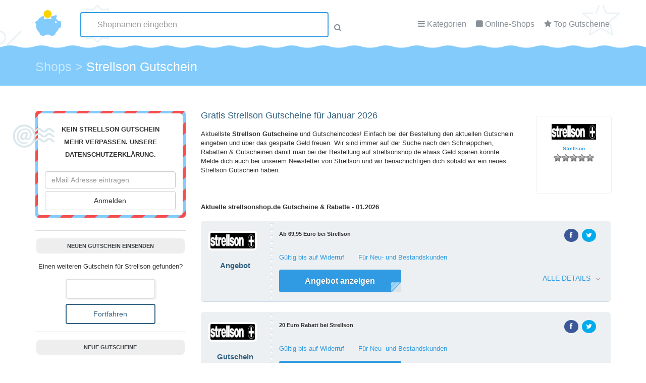

--- FILE ---
content_type: text/css; charset=utf-8
request_url: https://www.gutscheincode-gratis.de/wp-content/cache/min/1/4ca56d0665bdd2cfe3499ad734dfe4af.css
body_size: 11466
content:
@import url("/wp-content/themes/gutscheincode/css/comments.css");@import url("/wp-content/themes/gutscheincode/css/pagenavi-css.css");.jssocials-share-googleplus{display:none!important}#sidebar h3,#sidebar h2, .about
h3{font-size: .9em;font-weight:bold;color:#45494d;text-transform:uppercase;background-color:#eee;margin:2px;text-align:center;line-height:30px;padding:0
10px;border-radius:7px;-webkit-border-radius:7px;-moz-border-radius:7px}#sidebar
.widget{position:relative;margin-bottom:15px;border-bottom:1px solid #ddd;padding-bottom:15px}#sidebar .widget
hr{background-color:transparent;border-top:1px solid #ccc;border-bottom:0;margin:5px
0}.side-widget{width:300px;border:1px
solid #bcbcbc;padding:0;margin-bottom:15px;clear:both;background:#fffefe url(/wp-content/themes/gutscheincode/images/widget.gif) repeat-x;overflow:hidden}#sidebar ul
li{line-height:25px}.widget_archive
select{margin:10px
0 10px 15px;padding:10px;width:90%;font-size:14px}.widget-category-list ul
li{cleaR:both}.side-widget a, .side-widget a:visited{color:#000}.side-widget a:hover{color:#2c6d8e;text-decoration:underline}#sidebar li.recentcomments
a{color:#2c6d8e;text-decoration:underline}.side-widget
ul{margin:0
10px}.textwidget{padding:0px}input,textarea{font-family:Verdana,Arial,sans-serif}#calendar_wrap{text-align:center}caption{background:#ccc;width:100%}#wp-calendar{}#wp-calendar
th{padding:14px}#wp-calendar td a:link{background:#ccc;padding:1px
6px;color:#fff;line-height:29px}.alignleft{float:left;margin:0
10px 0px 0px}.alignright{float:right;margin:0
0px 0px 10px}img.aligncenter{display:block;margin:15px
auto 0}.share-icons-wrapper{float:right;margin-top:10px;margin-right:25px}.jssocials-share-link{border-radius:50%}.jssocials-share-logo{font-size:1em !important}.screen-reader-text{display:none}.iconfix
i{margin-right:5px;font-size:16px}li.pagenav,li.categories,li.linkcat{list-style:none}h2.pagetitle{margin:0}.adplace
a{display:block;height:250px}.adplace
img{padding:0px
!Important}.adplace{float:right;border:1px
solid #bcbcbc}.widget-category-list
ul{margin-top:8px}.widget-category-list ul
li{height:52px;line-height:52px !important;font-size:12px;font-weight:bold;border-bottom:1px solid #eee}.widget-category-list ul li:last-child{border-bottom:0px}.widget-category-list ul li
img{max-width:45px;max-height:45px;float:left;margin-right:10px}.post-archive
h2{border-bottom:#efefef 2px solid;font-size:20px;padding-bottom:10px}.post
h2{margin-bottom:10px;font-size:32px;line-height:34px}.post h2, .post h2 a, post h2 a:visited, .post
a{color:#1e84a1}.post h2 a:hover, .post a:hover{text-decoration:underline}.text-footer{position:relative;padding:10px
20px;margin:0
0px 20px;background:#f8f8f8}.text-footer
.tags{float:left;line-height:16px}.text-footer
.stats{float:right;line-height:17px}.post
h2{margin:0
0 20px 0}.pleft{float:left}.entry{margin-top:10px;line-height:20px}.entry h1, .entry h2, .entry h3, .entry h4, .entry h5, .entry
h6{margin-top:15px}.entry
h1{margin-left:0}p.time-left.iconfix i, div.expired-coupon-info.iconfix
i{font-size:14px}.content-box .iconfix
h3{font-weight:bold}.content-box .iconfix h3
i{font-weight:normal;font-size:24px}.iconfix
a{color:inherit !important;text-decoration:none}.iconfix a:hover{text-decoration:underline}.box-t,.box-b{display:none !important}#wrapper{height:100%}.bg{display:none}.w1{min-height:100%;background:#F5F5F5}#header{width:100%}#header
.holder{width:100%}#header .holder-panel{background:#323232}#header .holder-logo{background:#2DAACD;padding:15px
0}.paging{margin:0;font-size:16px;font-weight:bold;width:80%;float:left}.content-box .paging
.pages{text-align:center}.content-box .paging .pages
span.total{padding:0
10px 0 3px;display:none}.content-box .paging .pages span.prevPage a,
.content-box .paging .pages span.nextPage a,
.content-box .paging .pages a.page-numbers{padding:10px;background-color:#FFF;margin:0
3px;text-decoration:none;-moz-box-shadow:0 2px 0 -1px #CBD8D8;-webkit-box-shadow:0 2px 0 -1px #CBD8D8;-khtml-box-shadow 0 2px 0 -1px #CBD8D8;box-shadow:0 2px 0 -1px #CBD8D8;border:1px
solid #CBD8D8;min-width:20px;display:inline-block}.content-box .paging .pages
span.current{padding:10px;margin:0
3px;background:#19AACF;color:#fff;-moz-box-shadow:0 2px 0 -1px #6ED9F4;-webkit-box-shadow:0 2px 0 -1px #6ED9F4;-khtml-box-shadow 0 2px 0 -1px #6ED9F4;box-shadow:0 2px 0 -1px #6ED9F4;border:1px
solid #6ED9F4;min-width:20px;display:inline-block}#content .content-box .blog,
#content-fullwidth .content-box .blog,
.content-box .comments-box,
.content-box .post-box{-moz-box-shadow:0 2px 0 -1px #CBD8D8;-webkit-box-shadow:0 2px 0 -1px #CBD8D8;box-shadow:0 2px 0 -1px #CBD8D8;background:#FFF;border:1px
solid #CBD8D8;margin-bottom:20px;clear:both;padding:20px}#content .content-box .blog h1,
#content .content-box .store h1,
#content-fullwidth .content-box .blog
h1{font-size:24px;line-height:26px;font-weight:normal;margin:0
0 10px}.store
.desc{line-height:16px;margin:0
0 5px}div.desc{display:inline-block;padding-bottom:5px}.store .store-url{font-size:11px;margin:0
0 5px}.store .store-url a:hover{text-decoration:none}.blog .content-bar{overflow:hidden;height:1%;font-size:11px;line-height:13px;position:relative;text-transform:uppercase;padding:10px
20px;margin:0
0px 20px;background:#f8f8f8}.blog .content-bar:after{content:" ";visibility:hidden;display:block;height:0;clear:both}* html .blog .content-bar{margin:0
-30px 0 -18px;width:620px}.blog .content-bar i.icon-folder-open{margin-left:20px}.blog .content-bar
.comments{float:left;padding:0
0 0 23px}.blog .content-bar
.posted{float:right}* html .blog .content-bar
.posted{margin:2px
24px 0 0}.blog .content-bar .posted
a{color:#146caa;font-weight:bold}p.meta{float:left;padding:1px
0 2px 0;text-transform:none}p.meta
a{padding:0
0 2px 0;text-transform:uppercase}p.comment-count{float:right;padding:1px
0 2px}p.comment-count
a{padding:2px
0}p.comment-count
span{padding-left:10px}p#comment-closed{text-align:center}.store{-moz-box-shadow:0 2px 0 -1px #CBD8D8;-webkit-box-shadow:0 2px 0 -1px #CBD8D8;box-shadow:0 2px 0 -1px #CBD8D8;background:#FFF;border:1px
solid #CBD8D8;margin-bottom:20px;clear:both;padding:20px}.head-box{height:1%;margin:10px
0;padding:0}.head-box .thumbsup-vote{margin-right:0}div.adsense{padding:10px
25px 20px}div.facebook-wrap{margin:-8px 0 -20px 4px}.fan_box .connections_grid
.grid_item{padding:0
10px 8px 3px;background-color:#666}.blog .text-box{height:1%;color:#555655;padding:0
0 20px
0;font-size:13px}.blog .text-box-form{height:1%;color:#555655;padding:20px
0 10px 0}#content .blog .tblwide tbody tr td
img{border:none;background:none;padding:0}#content .blog
img{-moz-border-radius:3px;-moz-border-radius:3px;-khtml-border-radius:3px;-webkit-border-radius:3px;border-radius:3px;background:none repeat scroll 0 0 #FFF;border:1px
solid #D3D3D3;display:inline-block;overflow:hidden;padding:4px;max-width:95%}#content .blog .text-box .image,
#content-fullwidth .blog .text-box
.image{float:left;margin:6px
15px 0 0;width:auto}#content .blog .text-box .image img,
#content-fullwidth .blog .text-box .image
img{display:block}#content .blog .text-box .text-holder,
#content-fullwidth .blog .text-box .text-holder{padding:0
0 24px}.blog .text-box
p{margin:0
0 18px;line-height:23px}.blog .text-box
p.edit{margin-top:10px;margin-right:10px;display:inline-block;font-size:12px}#content .blog .text-box p span,
#content-fullwidth .blog .text-box p
span{color:#677781}p.desc,p.expires,p.store{padding-bottom:5px}#content .text-footer{position:relative;padding:10px
20px;margin:0
0px 20px;background:#f8f8f8}#content
.tags{float:left;line-height:16px}#content .tags
a{color:inherit}#content
.stats{float:right;line-height:17px}.blog .user-bar{overflow:hidden;height:1%}.inner-social{margin:3px
0 0;padding:0;list-style:none;float:right;width:auto;border:none;display:inline}* html .inner-social{margin:3px
-10px 0 0}.inner-social
li{float:left;margin:0
11px 0 0;list-style:none outside none !important;line-height:normal}.inner-social li
a{float:left;overflow:hidden;width:24px;height:23px;padding:0;text-decoration:none}.content-box ul.social li .inner-social
li{line-height:normal}.inner-social
a{text-decoration:none;-webkit-border-radius:5px;-moz-border-radius:5px;border-radius:5px}.inner-social li a:before{content:"\f143";color:#FFA851;display:inline-block;text-decoration:inherit;font-family:FontAwesome;margin:0
6px 0 0;font-size:24px}.inner-social li a:hover{opacity:0.7}.inner-social li .twitter:before{content:"\f081";color:#00B9F4}.inner-social li .facebook:before{content:"\f082";color:#3B5998}.inner-social li .pinterest:before{content:"\f0d3";color:#DB333A}.inner-social li
.digg{text-indent:-9999px;background:url(/wp-content/themes/flatter/images/digg.png)}.inner-social li .digg:before{content:"";margin:0}.inner-social li
.reddit{text-indent:-9999px;background:url(/wp-content/themes/flatter/images/reddit.png)}.inner-social li .reddit:before{content:"";margin:0}.content-box h2.stores,
.content-box
h2.categories{border-bottom:1px solid #EBEBEB}.content-box ul.stores,
.content-box
ul.categories{margin:15px
10px 30px !important;padding:0;overflow:hidden}.content-box ul.stores li,
.content-box ul.categories
li{float:left;list-style:none outside none;padding:0
15px 0 0;width:290px}.content-box ul.stores li:before,
.content-box ul.categories li:before{content:"\f0f7";display:inline-block;text-decoration:inherit;font-family:FontAwesome;margin:0
6px 0 5px;font-size:14px}.content-box ul.categories li:before{content:"\f07c"}.comments-box
h3{padding:0;font-size:18px;line-height:20px}.comments-box
.comments{margin:0;padding:0
10px 10px;list-style:none;overflow:hidden;height:1%;background:#e8e8e8}.comments-box .comments
ul{padding:0
0 0 60px;list-style:none}ul.children
li{margin:10px
0 0}a.mini-comments{padding:0
10px 0 0}.comments-box ul.comments-mini{max-height:225px;overflow:auto;padding:0
0 5px 0}.comments-box ul.comments-mini
li{list-style-type:none;line-height:18px}.comments-box ul.comments-mini li
img.avatar{border:1px
solid #FFF;display:block;float:left;margin:4px;height:32px;width:32px;-moz-box-shadow:1px 1px 5px #b7b7b7;-webkit-box-shadow:1px 1px 5px #b7b7b7;box-shadow:1px 1px 5px #b7b7b7}img.screen-thumb{border:1px
solid #FFF;float:left;margin:10px
0 0;-moz-box-shadow:1px 1px 5px #b7b7b7;-webkit-box-shadow:1px 1px 5px #b7b7b7;box-shadow:1px 1px 5px #b7b7b7}.comments-mini
p{font-size:12px;margin-bottom:2px;margin-left:53px;margin-top:2px}.comments-mini p.comment-meta{border-top:1px dotted #999;color:inherit;font-size:11px;margin-top:7px;padding-top:4px}.author-wrap{padding:20px;margin:0
-20px 20px;background:#f8f8f8;min-height:70px}.author-wrap
h1{padding:0
0 0 75px}.author-wrap
p{padding-left:85px}.author-wrap
p.author{padding-left:85px;font-size:18px;margin:-2px 0 4px}.author-wrap
img.avatar{border:1px
solid #FFF;display:block;float:left;padding:2px;-moz-box-shadow:1px 1px 5px #b7b7b7;-webkit-box-shadow:1px 1px 5px #b7b7b7;box-shadow:1px 1px 5px #b7b7b7}.bypostauthor{}.comments-mini p.comment-meta span.date-wrap{float:right;margin-top:2px;color:inherit}.comments-mini p.comment-meta span.date-wrap i.icon-time{margin-left:5px}.comments-box .comments ul
li{padding:0}.comments-box .comments
li{height:1%;list-style-type:none}.comments-box .comments
li.pingback{padding:2px
0 2px 5px;list-style-type:circle}.comments-box .items,
.comments-box
#respond{height:1%;overflow:hidden;background-color:#FFF;border:1px
solid #CCC;margin:7px
7px 0;padding:0;min-height:34px;list-style-type:none;line-height:18px;-moz-border-radius:3px;-webkit-border-radius:3px;border-radius:3px}.comments-box .items .rt,
.comments-box
#respond{padding:10px;float:none}.comments-box .items .rt
img.avatar{border:1px
solid #D2D2D2;display:block;float:left;padding:2px}.comments-box .comments .items .items-image{width:76px;float:left;margin:7px
18px 0 12px;display:inline}.comments-box .comments .items .items-image .image-frame{padding:8px
0 10px 9px;overflow:hidden;height:1%}.comments-box .comments .items .items-image
img{display:block}.comments-box .comments .items
p{line-height:23px;margin:0
0 18px 83px;font-size:13px}.comments-box .comments
.bar{height:1%;margin-top:-4px;overflow:hidden;border-bottom:1px dotted #999;margin:0
0 5px 83px}.comments-box .comments .bar
a{float:left;font-weight:bold;margin:3px
10px 0 0}.comments-box .comments .bar a:hover{text-decoration:none}.comments-box .comments .bar span.date-wrap{float:right;margin-top:2px;color:#95928D;font-size:12px}.comments-box .comments .bar
span.date{padding:2px
10px 2px 0;display:block;float:left}.comments-box .comments .bar
span.time{margin-left:10px;padding:2px
10px 2px 0;display:block;float:left}.comments-list{display:none;margin:15px
-33% 0 0}.comments-list .comments-box{background-color:#E8E8E8;padding:0}.comments-list .comments-box
.head{background:none;padding:0}.comments-list .comments-box
.comments{max-height:225px;overflow:auto;padding:0}.comments-list .comments-box .comments
li{overflow:hidden;height:auto;padding:0
3px 0 0}.comments-list
p.links{text-align:right;background-color:#F4F4F4;margin:0
1px;padding:7px
17px}.comments-box .comments
.bar{font-weight:bold;font-size:13px}.comments-box .comments .bar
span{color:#656565;font-weight:normal}.comments-box .comment-reply-link{float:right}.comments-box .comment-reply-link:after{content:" ";visibility:hidden;display:block;height:0;clear:both}.comments-box .comment-reply-link
i{margin-right:5px}#respond .cancel-comment-reply{float:right;margin-bottom:20px;font-size:11px}#respond{margin:10px
auto 20px}#respond
p{padding:7px
0}#respond p.comment-text{float:left;width:32%;margin-right:2%}#respond p.comment-textarea{clear:both}#respond p.comment-text:nth-child(3){margin-right:0}#respond p.comment-text label, #respond p.comment-textarea
label{float:none;text-align:left;margin-bottom:5px}#respond p.comment-text
input.text{-webkit-box-sizing:border-box;-moz-box-sizing:border-box;box-sizing:border-box;width:100%;max-width:100%}#respond
div.invalid{margin-left:0}.post-box
#message{padding:20px}.post-box
h3{font-size:18px;line-height:20px;font-weight:normal;margin-left:10px}.post-box .row
p{margin:0
0 0 167px;padding:0;color:#3C3C3C}.post-box .row p
a{color:#0453A3;font-weight:bold}form#loginform,form#registerform,form#lostpassform{padding:30px
0}form#loginform p,
form#registerform p,
form#lostpassform
p{overflow:hidden;height:1%;padding:0
0 9px}p.lostpass{margin:10px
0 0 166px}#recaptcha_widget_div{margin-left:204px}.loginForm
#recaptcha_widget_div{float:left;margin-bottom:10px;margin-left:166px}input#recaptcha_response_field{left:0}#loginForm
.social_connect_ui{clear:both;float:left;margin-left:166px;width:100%}#loginForm .social_connect_ui
label{text-align:left;margin:0
0 5px}#loginForm .social_connect_ui
.social_connect_form{clear:both}.content-box
ul.errors{margin:0;padding:0}ul.errors
li{color:#A43;list-style:none outside none}p.success{background:#FFFFE0;border:1px
solid #E6DB55;color:#896F44;margin:0
0 20px !important;padding:12px}.box-yellow{background-color:#FFC;border:1px
solid #D8D2A9;margin-bottom:10px;-khtml-border-radius:4px;-moz-border-radius:4px;-webkit-border-radius:4px;border-radius:4px;padding:7px}.box-red,.error{background-color:#FFEBE8;border:1px
solid #C00;margin-bottom:10px;-khtml-border-radius:4px;-moz-border-radius:4px;-webkit-border-radius:4px;border-radius:4px;padding:7px}#couponForm ol,
#loginForm
ol{list-style:none outside none;margin:0;padding:0}#couponForm ol:after,
#loginForm ol:after{content:" ";visibility:hidden;display:block;height:0;clear:both}#couponForm li,
#loginForm li,
#commentForm li,
.commentForm
li{display:block;margin:15px
0;list-style-type:none}#loginForm
li{max-width:510px}#couponForm
.row{overflow:hidden;height:1%;padding:0
0 9px}#couponForm label,
#loginForm label,
#commentForm label,
.commentForm label,
#coupon-fields .featured-head
h3{clear:right;color:#454545;display:inline;float:left;font-size:14px;font-family:Ubuntu,Arial,Verdana,sans-serif;line-height:20px;margin-right:16px;margin-top:8px;text-align:right;width:140px}#couponForm
p.tip{margin-bottom:-2px;padding:2px
0 0 160px}#couponForm
p.info{margin-bottom:-2px;padding:4px
0 0 160px}p#store-name,p#coupon-type-name{color:#8A8A8A;font-size:14px}#coupon-fields .form-field{margin-left:167px}#coupon-fields .form-field
label{float:none;margin:0;text-align:left;width:auto}li#rememberme,li#lostpass,li#register,li#facebook{margin-left:156px;margin-top:0;margin-bottom:0}li#rememberme
span{margin-left:3px;color:#8A8A8A}li#checksave{clear:both;display:block;margin:10px
0}#loginForm table.form-table{border:0;margin:0;width:100%}#loginForm .form-table
th{width:166px;padding:0;text-align:left;text-transform:none;background-color:#fff}#loginForm .form-table
label{margin-right:6px}#loginForm .form-table tr:hover{background-color:#fff}#loginForm .form-table
td{padding:0
0 15px 0}#loginForm table.form-table
span.description{margin-left:0}li#new-store-name,li#new-store-url,li#ctype-coupon-code,li#ctype-printable-coupon{display:none}input.invalid,textarea.invalid,select.invalid{border-color:#C13C2C !important}div.invalid{color:#C13C2C;font-size:14px;font-weight:bold;margin:10px
0 0 160px}#respond
textarea.commentbox{width:100%;height:160px}.post-box textarea#coupon,
.post-box textarea#description,
li.description
textarea{width:100%;max-width:410px;color:#000;-moz-border-radius:4px;-webkit-border-radius:4px;border-radius:4px;border:1px
solid #AEC2C2;font-size:14px;font-family:Ubuntu,Arial,Verdana,sans-serif;line-height:20px;margin:0;padding:8px
12px;height:160px;-webkit-box-sizing:border-box;-moz-box-sizing:border-box;box-sizing:border-box;background:#F4F4F4;max-width:90%}li.description textarea.wp-editor-area{background:none;width:100%;height:auto;-moz-border-radius:0px;-webkit-border-radius:0px;border-radius:0px;max-width:100%}li.description .wp_themeSkin
iframe{border:1px
solid #AEC2C2;-webkit-box-sizing:border-box;-moz-box-sizing:border-box;box-sizing:border-box}form.commentForm fieldset ol,
form.post-form fieldset
ol{padding:10px
0 0 80px}.content-bar
p{margin:0}.text-footer{font-size:11px}.icon-stack{position:relative;display:inline-block;width:2em;height:2em;line-height:2em;vertical-align:-35%}.icon-stack [class^="icon-"],
.icon-stack [class*=" icon-"]{display:block;text-align:center;position:absolute;width:100%;height:100%;font-size:1em;line-height:inherit;*line-height:2em}.icon-stack .icon-stack-base{font-size:2em;*line-height:1em}.icon-spin{display:inline-block;-moz-animation:spin 2s infinite linear;-o-animation:spin 2s infinite linear;-webkit-animation:spin 2s infinite linear;animation:spin 2s infinite linear}a .icon-stack,
a .icon-spin{display:inline-block;text-decoration:none}@-moz-keyframes
spin{0%{-moz-transform:rotate(0deg)}100%{-moz-transform:rotate(359deg)}}@-webkit-keyframes
spin{0%{-webkit-transform:rotate(0deg)}100%{-webkit-transform:rotate(359deg)}}@-o-keyframes
spin{0%{-o-transform:rotate(0deg)}100%{-o-transform:rotate(359deg)}}@-ms-keyframes
spin{0%{-ms-transform:rotate(0deg)}100%{-ms-transform:rotate(359deg)}}@keyframes
spin{0%{transform:rotate(0deg)}100%{transform:rotate(359deg)}}.icon-rotate-90:before{-webkit-transform:rotate(90deg);-moz-transform:rotate(90deg);-ms-transform:rotate(90deg);-o-transform:rotate(90deg);transform:rotate(90deg);filter:progid:DXImageTransform.Microsoft.BasicImage(rotation=1)}.icon-rotate-180:before{-webkit-transform:rotate(180deg);-moz-transform:rotate(180deg);-ms-transform:rotate(180deg);-o-transform:rotate(180deg);transform:rotate(180deg);filter:progid:DXImageTransform.Microsoft.BasicImage(rotation=2)}.icon-rotate-270:before{-webkit-transform:rotate(270deg);-moz-transform:rotate(270deg);-ms-transform:rotate(270deg);-o-transform:rotate(270deg);transform:rotate(270deg);filter:progid:DXImageTransform.Microsoft.BasicImage(rotation=3)}.icon-flip-horizontal:before{-webkit-transform:scale(-1,1);-moz-transform:scale(-1,1);-ms-transform:scale(-1,1);-o-transform:scale(-1,1);transform:scale(-1,1)}.icon-flip-vertical:before{-webkit-transform:scale(1, -1);-moz-transform:scale(1, -1);-ms-transform:scale(1, -1);-o-transform:scale(1, -1);transform:scale(1, -1)}a .icon-rotate-90:before,
a .icon-rotate-180:before,
a .icon-rotate-270:before,
a .icon-flip-horizontal:before,
a .icon-flip-vertical:before{display:inline-block}.icon-glass:before{content:"\f000"}.icon-music:before{content:"\f001"}.icon-search:before{content:"\f002"}.icon-envelope-alt:before{content:"\f003"}.icon-heart:before{content:"\f004"}.icon-star:before{content:"\f005"}.icon-star-empty:before{content:"\f006"}.icon-user:before{content:"\f007"}.icon-film:before{content:"\f008"}.icon-th-large:before{content:"\f009"}.icon-th:before{content:"\f00a"}.icon-th-list:before{content:"\f00b"}.icon-ok:before{content:"\f00c"}.icon-remove:before{content:"\f00d"}.icon-zoom-in:before{content:"\f00e"}.icon-zoom-out:before{content:"\f010"}.icon-power-off:before,.icon-off:before{content:"\f011"}.icon-signal:before{content:"\f012"}.icon-gear:before,.icon-cog:before{content:"\f013"}.icon-trash:before{content:"\f014"}.icon-home:before{content:"\f015"}.icon-file-alt:before{content:"\f016"}.icon-time:before{content:"\f017"}.icon-road:before{content:"\f018"}.icon-download-alt:before{content:"\f019"}.icon-download:before{content:"\f01a"}.icon-upload:before{content:"\f01b"}.icon-inbox:before{content:"\f01c"}.icon-play-circle:before{content:"\f01d"}.icon-rotate-right:before,.icon-repeat:before{content:"\f01e"}.icon-refresh:before{content:"\f021"}.icon-list-alt:before{content:"\f022"}.icon-lock:before{content:"\f023"}.icon-flag:before{content:"\f024"}.icon-headphones:before{content:"\f025"}.icon-volume-off:before{content:"\f026"}.icon-volume-down:before{content:"\f027"}.icon-volume-up:before{content:"\f028"}.icon-qrcode:before{content:"\f029"}.icon-barcode:before{content:"\f02a"}.icon-tag:before{content:"\f02b"}.icon-tags:before{content:"\f02c"}.icon-book:before{content:"\f02d"}.icon-bookmark:before{content:"\f02e"}.icon-print:before{content:"\f02f"}.icon-camera:before{content:"\f030"}.icon-font:before{content:"\f031"}.icon-bold:before{content:"\f032"}.icon-italic:before{content:"\f033"}.icon-text-height:before{content:"\f034"}.icon-text-width:before{content:"\f035"}.icon-align-left:before{content:"\f036"}.icon-align-center:before{content:"\f037"}.icon-align-right:before{content:"\f038"}.icon-align-justify:before{content:"\f039"}.icon-list:before{content:"\f03a"}.icon-indent-left:before{content:"\f03b"}.icon-indent-right:before{content:"\f03c"}.icon-facetime-video:before{content:"\f03d"}.icon-picture:before{content:"\f03e"}.icon-pencil:before{content:"\f040"}.icon-map-marker:before{content:"\f041"}.icon-adjust:before{content:"\f042"}.icon-tint:before{content:"\f043"}.icon-edit:before{content:"\f044"}.icon-share:before{content:"\f045"}.icon-check:before{content:"\f046"}.icon-move:before{content:"\f047"}.icon-step-backward:before{content:"\f048"}.icon-fast-backward:before{content:"\f049"}.icon-backward:before{content:"\f04a"}.icon-play:before{content:"\f04b"}.icon-pause:before{content:"\f04c"}.icon-stop:before{content:"\f04d"}.icon-forward:before{content:"\f04e"}.icon-fast-forward:before{content:"\f050"}.icon-step-forward:before{content:"\f051"}.icon-eject:before{content:"\f052"}.icon-chevron-left:before{content:"\f053"}.icon-chevron-right:before{content:"\f054"}.icon-plus-sign:before{content:"\f055"}.icon-minus-sign:before{content:"\f056"}.icon-remove-sign:before{content:"\f057"}.icon-ok-sign:before{content:"\f058"}.icon-question-sign:before{content:"\f059"}.icon-info-sign:before{content:"\f05a"}.icon-screenshot:before{content:"\f05b"}.icon-remove-circle:before{content:"\f05c"}.icon-ok-circle:before{content:"\f05d"}.icon-ban-circle:before{content:"\f05e"}.icon-arrow-left:before{content:"\f060"}.icon-arrow-right:before{content:"\f061"}.icon-arrow-up:before{content:"\f062"}.icon-arrow-down:before{content:"\f063"}.icon-mail-forward:before,.icon-share-alt:before{content:"\f064"}.icon-resize-full:before{content:"\f065"}.icon-resize-small:before{content:"\f066"}.icon-plus:before{content:"\f067"}.icon-minus:before{content:"\f068"}.icon-asterisk:before{content:"\f069"}.icon-exclamation-sign:before{content:"\f06a"}.icon-gift:before{content:"\f06b"}.icon-leaf:before{content:"\f06c"}.icon-fire:before{content:"\f06d"}.icon-eye-open:before{content:"\f06e"}.icon-eye-close:before{content:"\f070"}.icon-warning-sign:before{content:"\f071"}.icon-plane:before{content:"\f072"}.icon-calendar:before{content:"\f073"}.icon-random:before{content:"\f074"}.icon-comment:before{content:"\f075"}.icon-magnet:before{content:"\f076"}.icon-chevron-up:before{content:"\f077"}.icon-chevron-down:before{content:"\f078"}.icon-retweet:before{content:"\f079"}.icon-shopping-cart:before{content:"\f07a"}.icon-folder-close:before{content:"\f07b"}.icon-folder-open:before{content:"\f07c"}.icon-resize-vertical:before{content:"\f07d"}.icon-resize-horizontal:before{content:"\f07e"}.icon-bar-chart:before{content:"\f080"}.icon-twitter-sign:before{content:"\f081"}.icon-facebook-sign:before{content:"\f082"}.icon-camera-retro:before{content:"\f083"}.icon-key:before{content:"\f084"}.icon-gears:before,.icon-cogs:before{content:"\f085"}.icon-comments:before{content:"\f086"}.icon-thumbs-up-alt:before{content:"\f087"}.icon-thumbs-down-alt:before{content:"\f088"}.icon-star-half:before{content:"\f089"}.icon-heart-empty:before{content:"\f08a"}.icon-signout:before{content:"\f08b"}.icon-linkedin-sign:before{content:"\f08c"}.icon-pushpin:before{content:"\f08d"}.icon-external-link:before{content:"\f08e"}.icon-signin:before{content:"\f090"}.icon-trophy:before{content:"\f091"}.icon-github-sign:before{content:"\f092"}.icon-upload-alt:before{content:"\f093"}.icon-lemon:before{content:"\f094"}.icon-phone:before{content:"\f095"}.icon-unchecked:before,.icon-check-empty:before{content:"\f096"}.icon-bookmark-empty:before{content:"\f097"}.icon-phone-sign:before{content:"\f098"}.icon-twitter:before{content:"\f099"}.icon-facebook:before{content:"\f09a"}.icon-github:before{content:"\f09b"}.icon-unlock:before{content:"\f09c"}.icon-credit-card:before{content:"\f09d"}.icon-rss:before{content:"\f09e"}.icon-hdd:before{content:"\f0a0"}.icon-bullhorn:before{content:"\f0a1"}.icon-bell:before{content:"\f0a2"}.icon-certificate:before{content:"\f0a3"}.icon-hand-right:before{content:"\f0a4"}.icon-hand-left:before{content:"\f0a5"}.icon-hand-up:before{content:"\f0a6"}.icon-hand-down:before{content:"\f0a7"}.icon-circle-arrow-left:before{content:"\f0a8"}.icon-circle-arrow-right:before{content:"\f0a9"}.icon-circle-arrow-up:before{content:"\f0aa"}.icon-circle-arrow-down:before{content:"\f0ab"}.icon-globe:before{content:"\f0ac"}.icon-wrench:before{content:"\f0ad"}.icon-tasks:before{content:"\f0ae"}.icon-filter:before{content:"\f0b0"}.icon-briefcase:before{content:"\f0b1"}.icon-fullscreen:before{content:"\f0b2"}.icon-group:before{content:"\f0c0"}.icon-link:before{content:"\f0c1"}.icon-cloud:before{content:"\f0c2"}.icon-beaker:before{content:"\f0c3"}.icon-cut:before{content:"\f0c4"}.icon-copy:before{content:"\f0c5"}.icon-paperclip:before,.icon-paper-clip:before{content:"\f0c6"}.icon-save:before{content:"\f0c7"}.icon-sign-blank:before{content:"\f0c8"}.icon-reorder:before{content:"\f0c9"}.icon-list-ul:before{content:"\f0ca"}.icon-list-ol:before{content:"\f0cb"}.icon-strikethrough:before{content:"\f0cc"}.icon-underline:before{content:"\f0cd"}.icon-table:before{content:"\f0ce"}.icon-magic:before{content:"\f0d0"}.icon-truck:before{content:"\f0d1"}.icon-pinterest:before{content:"\f0d2"}.icon-pinterest-sign:before{content:"\f0d3"}.icon-google-plus-sign:before{content:"\f0d4"}.icon-google-plus:before{content:"\f0d5"}.icon-money:before{content:"\f0d6"}.icon-caret-down:before{content:"\f0d7"}.icon-caret-up:before{content:"\f0d8"}.icon-caret-left:before{content:"\f0d9"}.icon-caret-right:before{content:"\f0da"}.icon-columns:before{content:"\f0db"}.icon-sort:before{content:"\f0dc"}.icon-sort-down:before{content:"\f0dd"}.icon-sort-up:before{content:"\f0de"}.icon-envelope:before{content:"\f0e0"}.icon-linkedin:before{content:"\f0e1"}.icon-rotate-left:before,.icon-undo:before{content:"\f0e2"}.icon-legal:before{content:"\f0e3"}.icon-dashboard:before{content:"\f0e4"}.icon-comment-alt:before{content:"\f0e5"}.icon-comments-alt:before{content:"\f0e6"}.icon-bolt:before{content:"\f0e7"}.icon-sitemap:before{content:"\f0e8"}.icon-umbrella:before{content:"\f0e9"}.icon-paste:before{content:"\f0ea"}.icon-lightbulb:before{content:"\f0eb"}.icon-exchange:before{content:"\f0ec"}.icon-cloud-download:before{content:"\f0ed"}.icon-cloud-upload:before{content:"\f0ee"}.icon-user-md:before{content:"\f0f0"}.icon-stethoscope:before{content:"\f0f1"}.icon-suitcase:before{content:"\f0f2"}.icon-bell-alt:before{content:"\f0f3"}.icon-coffee:before{content:"\f0f4"}.icon-food:before{content:"\f0f5"}.icon-file-text-alt:before{content:"\f0f6"}.icon-building:before{content:"\f0f7"}.icon-hospital:before{content:"\f0f8"}.icon-ambulance:before{content:"\f0f9"}.icon-medkit:before{content:"\f0fa"}.icon-fighter-jet:before{content:"\f0fb"}.icon-beer:before{content:"\f0fc"}.icon-h-sign:before{content:"\f0fd"}.icon-plus-sign-alt:before{content:"\f0fe"}.icon-double-angle-left:before{content:"\f100"}.icon-double-angle-right:before{content:"\f101"}.icon-double-angle-up:before{content:"\f102"}.icon-double-angle-down:before{content:"\f103"}.icon-angle-left:before{content:"\f104"}.icon-angle-right:before{content:"\f105"}.icon-angle-up:before{content:"\f106"}.icon-angle-down:before{content:"\f107"}.icon-desktop:before{content:"\f108"}.icon-laptop:before{content:"\f109"}.icon-tablet:before{content:"\f10a"}.icon-mobile-phone:before{content:"\f10b"}.icon-circle-blank:before{content:"\f10c"}.icon-quote-left:before{content:"\f10d"}.icon-quote-right:before{content:"\f10e"}.icon-spinner:before{content:"\f110"}.icon-circle:before{content:"\f111"}.icon-mail-reply:before,.icon-reply:before{content:"\f112"}.icon-github-alt:before{content:"\f113"}.icon-folder-close-alt:before{content:"\f114"}.icon-folder-open-alt:before{content:"\f115"}.icon-expand-alt:before{content:"\f116"}.icon-collapse-alt:before{content:"\f117"}.icon-smile:before{content:"\f118"}.icon-frown:before{content:"\f119"}.icon-meh:before{content:"\f11a"}.icon-gamepad:before{content:"\f11b"}.icon-keyboard:before{content:"\f11c"}.icon-flag-alt:before{content:"\f11d"}.icon-flag-checkered:before{content:"\f11e"}.icon-terminal:before{content:"\f120"}.icon-code:before{content:"\f121"}.icon-reply-all:before{content:"\f122"}.icon-mail-reply-all:before{content:"\f122"}.icon-star-half-full:before,.icon-star-half-empty:before{content:"\f123"}.icon-location-arrow:before{content:"\f124"}.icon-crop:before{content:"\f125"}.icon-code-fork:before{content:"\f126"}.icon-unlink:before{content:"\f127"}.icon-question:before{content:"\f128"}.icon-info:before{content:"\f129"}.icon-exclamation:before{content:"\f12a"}.icon-superscript:before{content:"\f12b"}.icon-subscript:before{content:"\f12c"}.icon-eraser:before{content:"\f12d"}.icon-puzzle-piece:before{content:"\f12e"}.icon-microphone:before{content:"\f130"}.icon-microphone-off:before{content:"\f131"}.icon-shield:before{content:"\f132"}.icon-calendar-empty:before{content:"\f133"}.icon-fire-extinguisher:before{content:"\f134"}.icon-rocket:before{content:"\f135"}.icon-maxcdn:before{content:"\f136"}.icon-chevron-sign-left:before{content:"\f137"}.icon-chevron-sign-right:before{content:"\f138"}.icon-chevron-sign-up:before{content:"\f139"}.icon-chevron-sign-down:before{content:"\f13a"}.icon-html5:before{content:"\f13b"}.icon-css3:before{content:"\f13c"}.icon-anchor:before{content:"\f13d"}.icon-unlock-alt:before{content:"\f13e"}.icon-bullseye:before{content:"\f140"}.icon-ellipsis-horizontal:before{content:"\f141"}.icon-ellipsis-vertical:before{content:"\f142"}.icon-rss-sign:before{content:"\f143"}.icon-play-sign:before{content:"\f144"}.icon-ticket:before{content:"\f145"}.icon-minus-sign-alt:before{content:"\f146"}.icon-check-minus:before{content:"\f147"}.icon-level-up:before{content:"\f148"}.icon-level-down:before{content:"\f149"}.icon-check-sign:before{content:"\f14a"}.icon-edit-sign:before{content:"\f14b"}.icon-external-link-sign:before{content:"\f14c"}.icon-share-sign:before{content:"\f14d"}.icon-compass:before{content:"\f14e"}.icon-collapse:before{content:"\f150"}.icon-collapse-top:before{content:"\f151"}.icon-expand:before{content:"\f152"}.icon-euro:before,.icon-eur:before{content:"\f153"}.icon-gbp:before{content:"\f154"}.icon-dollar:before,.icon-usd:before{content:"\f155"}.icon-rupee:before,.icon-inr:before{content:"\f156"}.icon-yen:before,.icon-jpy:before{content:"\f157"}.icon-renminbi:before,.icon-cny:before{content:"\f158"}.icon-won:before,.icon-krw:before{content:"\f159"}.icon-bitcoin:before,.icon-btc:before{content:"\f15a"}.icon-file:before{content:"\f15b"}.icon-file-text:before{content:"\f15c"}.icon-sort-by-alphabet:before{content:"\f15d"}.icon-sort-by-alphabet-alt:before{content:"\f15e"}.icon-sort-by-attributes:before{content:"\f160"}.icon-sort-by-attributes-alt:before{content:"\f161"}.icon-sort-by-order:before{content:"\f162"}.icon-sort-by-order-alt:before{content:"\f163"}.icon-thumbs-up:before{content:"\f164"}.icon-thumbs-down:before{content:"\f165"}.icon-youtube-sign:before{content:"\f166"}.icon-youtube:before{content:"\f167"}.icon-xing:before{content:"\f168"}.icon-xing-sign:before{content:"\f169"}.icon-youtube-play:before{content:"\f16a"}.icon-dropbox:before{content:"\f16b"}.icon-stackexchange:before{content:"\f16c"}.icon-instagram:before{content:"\f16d"}.icon-flickr:before{content:"\f16e"}.icon-adn:before{content:"\f170"}.icon-bitbucket:before{content:"\f171"}.icon-bitbucket-sign:before{content:"\f172"}.icon-tumblr:before{content:"\f173"}.icon-tumblr-sign:before{content:"\f174"}.icon-long-arrow-down:before{content:"\f175"}.icon-long-arrow-up:before{content:"\f176"}.icon-long-arrow-left:before{content:"\f177"}.icon-long-arrow-right:before{content:"\f178"}.icon-apple:before{content:"\f179"}.icon-windows:before{content:"\f17a"}.icon-android:before{content:"\f17b"}.icon-linux:before{content:"\f17c"}.icon-dribbble:before{content:"\f17d"}.icon-skype:before{content:"\f17e"}.icon-foursquare:before{content:"\f180"}.icon-trello:before{content:"\f181"}.icon-female:before{content:"\f182"}.icon-male:before{content:"\f183"}.icon-gittip:before{content:"\f184"}.icon-sun:before{content:"\f185"}.icon-moon:before{content:"\f186"}.icon-archive:before{content:"\f187"}.icon-bug:before{content:"\f188"}.icon-vk:before{content:"\f189"}.icon-weibo:before{content:"\f18a"}.icon-renren:before{content:"\f18b"}f12{padding:5px!important;margin-left:5%!important;padding-bottom:5px!important}.wbounce-modal{padding:0px!important}@font-face{font-family:'MuseoSansCyrl 100';src:url('http://www.gutscheincode-gratis.de/wp-content/themes/gutscheincode/template/fonts/MuseoSansCyrl 100.otf')}@font-face{font-family:'MuseoSansCyrl 100 Italic';src:url('http://www.gutscheincode-gratis.de/wp-content/themes/gutscheincode/template/fonts/MuseoSansCyrl 100 Italic.otf')}@font-face{font-family:'MuseoSansCyrl 300';src:url('http://www.gutscheincode-gratis.de/wp-content/themes/gutscheincode/template/fonts//MuseoSansCyrl 300.otf')}@font-face{font-family:'MuseoSansCyrl 500 Italic';src:url('http://www.gutscheincode-gratis.de/wp-content/themes/gutscheincode/template/fonts/MuseoSansCyrl 500 Italic.otf')}@font-face{font-family:'MuseoSansCyrl 700';src:url('http://www.gutscheincode-gratis.de/wp-content/themes/gutscheincode/template/fonts/MuseoSansCyrl 700.otf')}@font-face{font-family:'MuseoSansCyrl 900 Italic';src:url('http://www.gutscheincode-gratis.de/wp-content/themes/gutscheincode/template/fonts/MuseoSansCyrl 900 Italic.otf')}ul,ol{list-style:none}li{list-style:none}header{background:url('/wp-content/themes/gutscheincode/template/img/header.jpg');border:none !important;height:369px;width:100%;margin-top:10px;background-position:center}header
#logo{width:51px;height:51px;position:relative;right:0px;top:10px}header #menu
ul{list-style:none;display:inline-block;margin-top:30px;margin-left:-60px}header #menu ul
li{display:inline-block;height:55px;position:relative;padding:0
12px;margin-right:-5px;line-height:45px;margin-top:-20px}header #menu ul li:nth-child(1):hover,header #menu ul li:nth-child(2):hover{background-color:white;border-radius:4px 4px 0 0;-moz-border-radius:4px 4px 0 0;-webkit-border-radius:4px 4px 0 0;-webkit-box-shadow:0px 0px 5px 0px rgba(0,0,0,0.15);-moz-box-shadow:0px 0px 5px 0px rgba(0,0,0,0.15);box-shadow:0px 0px 5px 0px rgba(0,0,0,0.15)}header #menu ul li:nth-child(1):hover:after,header #menu ul li:nth-child(2):hover:after{content:"";position:absolute;width:100%;margin-left:-12px;height:15px;background-color:white;display:block;margin-top:-10px;z-index:99}header #menu ul li:last-child{margin-right:-25px}#box_cats,#box_shops{display:none;top:50px !important;width:1170px;margin-left:-665px}#box_shops{margin-left:-783px !important}.home
#box_cats{margin-left:-85px !important}.home
#box_shops{margin-left:-203px !important}header #menu ul li:nth-child(1):hover>#box_cats{display:block}header #menu ul li:nth-child(2):hover>#box_shops{display:block}header #menu ul li a,
header #menu ul li
i{color:#888f97;font-size:16px}header
span{color:#888f97;display:block;margin-top:30px;text-align:right;font-size:13px;padding-right:0px}header #coupon-finder{margin-top:50px;text-align:center}header #coupon-finder
h1{text-transform:uppercase;margin-bottom:40px;font-size:20px}header #coupon-finder
h2{margin-top:25px}header #coupon-finder
input{height:50px;border:2px
solid #309be2;-webkit-box-shadow:0px 0px 30px 0px rgba(48,155,226,0.65);-moz-box-shadow:0px 0px 30px 0px rgba(48,155,226,0.65);box-shadow:0px 0px 30px 0px rgba(48,155,226,0.65);font-size:1.25em;text-indent:20px}header #coupon-finder .fa-search{float:right;position:relative;bottom:32px;left:-25px;font-size:1.25em;color:#888f97}#hfooter{background-image:url('/wp-content/themes/gutscheincode/template/img/blue_wave-top.png'), url('/wp-content/themes/gutscheincode/template/img/blue_wave-bottom.png');background-position:center top, center 120px;background-repeat:repeat-x, repeat-x;min-width:100%;min-height:80px;padding:0px}#hfooter
hr{border:0;border-top:1px solid #72bbec;background-color:#72bbec;height:1px}#hfooter
ul{list-style:none;margin:18px
auto 0 auto;padding:0;display:table}#hfooter ul
li{display:table-cell}#hfooter ul li
a{padding:0
20px;font-size:1.15em}#hfooter
.social{background-color:white;float:right;border-bottom:2px solid #72bbec;margin-top:7px;margin-left:10px;padding:4px
0;border-radius:50px;-moz-border-radius:50px;-webkit-border-radius:50px;font-size:1.4em;color:#72bbec;display:inline-block;text-align:center;height:32px;width:32px}.breadcrumbs{font-size:2em;margin-left:0px;text-decoration:none !important;margin-top:4px;color:#c6e8fe}.breadcrumbs
span{text-decoration:none !important;color:#fff}.breadcrumbs span a
span{text-decoration:none !important;color:#c6e8fe}body{font-family:'MuseoSansCyrl 300' !important;background:#fff}#howitworks{background-image:url('/wp-content/themes/gutscheincode/template/img/blue_wave-top.png'), url('/wp-content/themes/gutscheincode/template/img/blue_wave-bottom.png');background-position:center top, center bottom;background-repeat:repeat-x, repeat-x;min-width:100%;min-height:243px;padding:10px}#howitworks
h3{color:#326282;text-align:center;font-weight:800;font-size:1.5em;margin-bottom:40px}#howitworks .howitworks
i{color:#FFF;padding:13px;font-size:1.5em;height:50px;width:50px;border:2px
solid #FFF;border-radius:50%;text-shadow:0px 1px 0px #326282;-webkit-box-shadow:0px 1px 0px #326282;-moz-box-shadow:0px 1px 0px #326282;box-shadow:0px 1px 0px #326282}#howitworks .howitworks
.howitworksicon{color:#fff;display:inline-block}#howitworks .howitworks
span{color:#326282;font-weight:500;display:block;margin-top:20px}#howitworks
.dots{color:#FFF;text-shadow:0px 1px 0px #326282;width:225px;position:absolute;margin-left:165px;margin-top:-74px}#newpop
h3{text-transform:uppercase;text-align:center;font-size:1.25em;font-weight:400;display:block;margin-top:50px;margin-bottom:30px}#coupon-box{position:relative;background-color:#ecf0f2;border-bottom:1px solid #cfdae5;width:543px;min-height:161px;border-radius:6px;-moz-border-radius:6px;-webkit-border-radius:6px;background-repeat:repeat-y;background-position:25.2% -7px;background-image:url(/wp-content/themes/gutscheincode/template/img/coupon_box_dots.jpg)}#coupon-box
#coupon_img{display:block;background:#FFF;padding:4px;border-radius:6px;-moz-border-radius:6px;-webkit-border-radius:6px;position:relative;top:20px;left:15px;max-width:110px}#coupon-box #left
span{display:block;color:#326282;font-weight:900;font-size:1.15em;margin-top:40px;text-align:center;margin-left:13px;width:100%}#coupon-box #right
h5{font-weight:700;font-size:0.9em;margin-left:15px;line-height:20px;height:23px;margin-top:16px}#coupon-box #right
#gat{color:#309be2;display:block;margin-left:15px;margin-top:25px}#coupon-box #right
#show{width:60%;margin-left:15px;margin-top:15px;background:#309be2;box-shadow:0;border:0;height:45px;line-height:30px;color:#fff;text-shadow:0px 1px 0px #326282;font-size:1.25em;position:relative}#coupon-box #right #show .peel-off-corner{position:absolute;right:0px;bottom:0px;width:40px;height:40px;background-image:url(/wp-content/themes/gutscheincode/template/img/button_normal.png);background-position:left top}#coupon-box #right #show:hover{background:#326282}#coupon-box #right #show:hover .peel-off-corner{background-position:left bottom}#coupon-box #right span.conversion-details-opener{color:#309be2;position:relative;top:25px;left:0px;float:right}.page-id-17 .gutschein-shop h1, .page-id-17 .gutschein-shop
p{display:none}.page-id-17
#hfooter{border-bottom:60px solid #efefef;padding-bottom:15px}.page-id-17 .gutschein-shop{margin-top:-120px}.shop_goback{background-color:white !important}.shop_goback:hover{background:#326282 !important;color:#FFF !important;border:2px
solid #326282 !important}.conversion-details-box{margin:13px
10px !important;padding:10px
20px}.rating-stars{margin-top:15px}.moreshop{margin-bottom:30px !important}.gutschein-shop #coupon-box{width:100%;background-position:17% -8px;margin-bottom:20px}.gutschein-shop #coupon-box #right
#show{width:36%}.gutschein-container
h1{color:#326282;margin:0
0 20px 0;padding:0;font-size:1.4em}.gutschein-container
h2{margin:20px
0 20px 0;padding:0;font-size:1.0em;font-weight:bold}.gutschein-container .full-text{-webkit-box-shadow:0px 0px 30px 0px rgba(0,0,0,0.15);-moz-box-shadow:0px 0px 30px 0px rgba(0,0,0,0.15);box-shadow:0px 0px 30px 0px rgba(0,0,0,0.15);padding:15px;font-size:1em;border-radius:7px;-webkit-border-radius:7px;-moz-border-radius:7px}#third-wave{background:#ebf2f6;margin-top:50px;margin-bottom:50px}#third-wave:before{content:"";background:url('/wp-content/themes/gutscheincode/template/img/white_wave_top.png') repeat-x;width:100%;height:7px;position:relative;bottom:5px}#third-wave:after{content:"";background:url('/wp-content/themes/gutscheincode/template/img/white_wave_bottom.png') repeat-x;width:100%;height:7px;position:relative;top:5px}#third-wave
h3{font-size:1.2em;margin-top:40px;font-weight:bold}#third-wave
#box{margin-top:10px;background:#FFF;border:1px
solid #b6babf;height:180px;border-radius:5px;max-width:180px;margin-left:10px}#third-wave
.actual_coupons{max-width:100px;display:inline-block;margin-top:15px}#third-wave
span.cpname{display:inline-block;margin-top:30px}#third-wave
span{color:#309be2;font-weight:600;font-size:1.25em;margin-top:10px}#third-wave
.glyphicon{font-size:1.5em}#third-wave
.yellow{color:#fad300}#third-wave
.grey{color:#dae6ec}#third-wave
.last{margin-bottom:30px}#third-wave .last
.btn{margin-top:25px}.weitere--kategorien{border:1px
solid #eee;padding:15px;color:#326282;margin-top:20px;border-radius:7px;-webkit-border-radius:7px;-moz-border-radius:7px;font-weight:bold}.weitere--kategorien ul,.weitere--kategorien
li{list-style:none;padding:0;margin:0;display:inline-block}.weitere--kategorien
li{border-right:1px solid #ddd;padding-right:10px;margin-left:10px}.weitere--kategorien li:last-child{border-right:0}#menu #box_shops #widget-coupons
li{height:170px !important;width:13.2% !important;margin-right:1%;line-height:22px !important}#menu #box_shops #widget-coupons{margin-left:25px !important}#menu #box_shops #widget-coupons li:hover, #menu #box_shops .text-links li:hover, #menu #box_cats .category-links li:hover{box-shadow:none}#menu #box_shops #widget-coupons li:hover:after, #menu #box_shops .text-links li:hover:after, #menu #box_cats .category-links li:hover:after{display:none !important}#menu #box_shops .text-links{float:none;width:110%;margin:0px
0 10px -30px;line-height:30px !Important}#menu #box_shops .text-links
li{padding:0;width:13.25% !important;height:25px !Important;line-height:30px !Important}#menu #box_cats .category-links{margin-left:-20px;width:100%}#menu #box_cats .category-links
li{width:25% !important;border-bottom:1px solid #eee}#menu #box_cats .category-links li
a{font-size:1.1em;color:#4498d0}#menu #box_cats .category-links li a
img{margin-right:10px}#widget-coupons li,.shop-detail-rating{}.shop-detail-rating .rating-stars{display:block !important}#widget-coupons li:nth-child(odd) #box{margin-right:3%}#widget-coupons li #box, .shop-detail-rating
#box{margin-top:10px;background:#FFF;border:1px
solid #eee;height:155px;border-radius:5px;width:47%;margin-left:2px}.gutschein-shop .shop-detail-rating
#box{width:100% !important}.shop-detail-rating
#box{width:100%;height:155px}#widget-coupons li #box
img.actual_coupons{margin:15px
auto -20px auto;display:block;float:none}.shop-detail-rating #box img.wp-post-image{margin:15px
auto -10px auto;display:block;float:none;max-width:110px;height:auto}#widget-coupons li #box a, .shop-detail-rating #box
a{height:90px !important}#widget-coupons li #box .rating-stars, .shop-detail-rating #box .rating-stars{margin-top:0;margin:0
auto;position:relative;display:inline-block}#widget-coupons li #box .rating-stars img, .shop-detail-rating #box .rating-stars
img{margin:0;text-align:center}#widget-coupons
.actual_coupons{max-width:98px;display:inline-block;margin-top:15px}#widget-coupons
span.cpname{display:inline-block;margin-top:0px;font-size:10px}.shop-detail-rating
span.cpname{display:inline-block;margin-top:0px;font-size:0.8em}#widget-coupons span, .shop-detail-rating
span{color:#309be2;font-weight:600;font-size:1em;margin-top:10px;display:block;margin-left:0}#widget-coupons
.glyphicon{font-size:1.5em}#widget-coupons
.yellow{color:#fad300}#widget-coupons
.grey{color:#dae6ec}.kategorie_listing #widget-coupons
li{width:18.7%;border-bottom:1px solid #efefef !important}.kategorie_listing #widget-coupons li:nth-child(5){margin-right:0}.kategorie_listing .category-icon-list{padding:0;border:0;width:102%;margin-top:0 !important}.gutschein-shop .category-icon-list{margin-top:30px;width:100%}.gutschein-shop
h1{margin-bottom:0;padding-bottom:0}#email-box{border-radius:6px;-moz-border-radius:6px;-webkit-border-radius:6px;background-image:url(/wp-content/themes/gutscheincode/template/img/nl_bg.png);margin-bottom:10px}#email-box
.inner{background-color:white;border-radius:6px;-moz-border-radius:6px;-webkit-border-radius:6px;display:table;margin:5px;width:calc(100% - 10px)}#email-box .inner
h3{position:relative;font-size:1.25em;text-align:center;margin:30px
0}#email-box .inner input[type="text"]{margin-bottom:30px;padding:10px
12px;height:40px}#email-box .inner
.btn{width:100%;padding:8px
12px}#email-box
.nl_icon{position:absolute;left:-40px;top:30px}.nl_features{text-align:center;margin:30px
auto 30px auto;display:-webkit-box}#box_shops,#box_cats{background-color:white;padding:5px;border-radius:6px;-webkit-border-radius:6px;-moz-border-radius:6px;position:absolute;left:0;right:0;top:66px;z-index:99;-webkit-box-shadow:0px 0px 15px 0px rgba(0,0,0,0.15);-moz-box-shadow:0px 0px 15px 0px rgba(0,0,0,0.15);box-shadow:0px 0px 15px 0px rgba(0,0,0,0.15)}#box_shops .all-btn, #box_cats .all-btn{background:#4caef0;background:-moz-linear-gradient(top,  #4caef0 0%, #3f8bbe 100%);background:-webkit-linear-gradient(top,  #4caef0 0%,#3f8bbe 100%);background:linear-gradient(to bottom,  #4caef0 0%,#3f8bbe 100%);filter:progid:DXImageTransform.Microsoft.gradient( startColorstr='#4caef0', endColorstr='#3f8bbe',GradientType=0 );display:block;width:100%;height:50px;line-height:50px;text-align:center;color:white;font-weight:bold;font-size:1.2em;border-radius:5px;-webkit-border-radius:5px;-moz-border-radius:5px}.search_gs_head{float:left;margin-right:15px;position:relative;bottom:-6px}.search_gs_head
img{margin-bottom:10px;max-width:140px;max-height:95px;width:auto !Important;height:auto !Important}.header-page{height:80px;position:relative}.header-page #menu
ul{float:right;margin-right:15px;position:relative;z-index:99}.header-page .col-md-7{float:right}.header-page #coupon-finder{margin-top:0;position:absolute;top:14px;left:100px;width:85%}.header-page #coupon-finder .col-md-offset-3{width:58%;margin-left:0}.header-page #coupon-finder
input{-webkit-box-shadow:none;box-shadow:none}.text-section{width:100%;min-height:300px;background-repeat:no-repeat;background-image:url(/wp-content/themes/gutscheincode/template/img/text_bg.jpg);background-size:contain;background-position:center;margin-top:50px;margin-bottom:80px}.text-section
h3{font-weight:bold;font-size:1.25em}.text-section .text-box{padding:30px;opacity:0.9;background-color:#ebf2f6;float:left;width:39%;border-radius:6px;-moz-border-radius:6px;-webkit-border-radius:6px}.newgsshops-section{width:100%;min-height:200px;margin-bottom:80px}.newgsshops-section
h3{text-align:center}.newgsshops-section
ul{list-style:none;margin:20px
0 0 0;padding:0;float:left;width:15.6%;margin-left:0.9%}.newgsshops-section
ul.last{margin-right:0}.newgsshops-section ul
li{}.newgsshops-section ul li
a{padding:2px
0;display:block;color:#333}.newgsshops-section ul li:first-child
a{color:#7dc9fb}.blog-section{width:100%;min-height:300px;margin-bottom:80px}.blog-section
h3{text-align:center;margin-bottom:40px}.blog-section .blog-entries{margin:0;padding:0;margin-bottom:20px;margin-left:10px;display:inline-block}.blog-section .blog-entries
li{width:48%;padding-right:0;padding-left:0;margin-bottom:40px;background-color:#f7f9f9;border-radius:6px;-moz-border-radius:6px;-webkit-border-radius:6px}.blog-section .blog-entries li:nth-child(even){float:right;margin-right:0}.blog-section .blog-img-outer{padding-right:0;padding-left:0}.blog-section .blog-img{background-size:auto 100%;background-position:center;width:100%;height:100%;max-height:260px;min-height:260px;border-radius:6px 0 0 6px;-moz-border-radius:6px 0 0 6px;-webkit-border-radius:6px 0 0 6px}.blog-section .blog-img
span{background-color:#7dc9fb;color:#22638e;font-weight:bold;position:absolute;padding:7px
12px;left:-7px;top:10px}.blog-section
.btn{margin-top:10px}.blog-section .blog-padding{padding:15px
15px}.stat-section{width:100%;min-height:100px;margin-bottom:20px;margin-top:40px}.stat-section .stat-entries{width:100%;margin:0;padding:0;margin-bottom:20px;display:inline-block}.stat-section .stat-entries
li{width:25%;text-align:center;font-size:1.7em;padding-right:0;padding-left:0;margin-bottom:40px}.stat-section .stat-entries li
span{font-size: .5em;display:block;text-align:centeR;margin-top:10px;color:#a6abaf}.stat-section .stat-entries li span:after{content:" ";display:block;border-top:2px solid #fad300;width:60px;position:relative;margin:0
auto;top:-28px}.kategorie--content{background-color:#eef7fd;padding:15px;border-radius:7px;-webkit-border-radius:7px;-moz-border-radius:7px}.btn{background:transparent;color:#326282;border:2px
solid #326282;font-weight:600;text-align:center;min-width:20%}.btn:hover{background:#326282;color:#FFF;border:2px
solid #326282}.w20{width:20%}.w30{width:30%}#TabsPostsTabber ul.TabsPostsTabs
li{padding-left:0;margin-left:0}#TabsPostsTabber ul.TabsPostsTabs li
a{border-radius:4px 4px 0 0;-webkit-border-radius:4px 4px 0 0;-moz-border-radius:4px 4px 0 0}#TabsPostsTabber .the-post-widget a
img{border-radius:4px;-webkit-border-radius:4px;-moz-border-radius:4px;float:left;max-width:80px;max-height:60px;margin-bottom:12px}#TabsPostsTabber .the-post-widget a
span{float:right;width:calc(100% - 90px);display:inline-block}.blog-entry .blog-img{border-radius:7px;-webkit-border-radius:7px;-moz-border-radius:7px}.blog-entry .content-bar{margin-top:15px}.blog-entry .content-bar .meta
span{margin-right:20px}.blog-entry .content-bar .comment-count{float:left}.blog-entry
hr{margin-top:10px}#footer{background-image:url('/wp-content/themes/gutscheincode/template/img/blue_wave-top.png'), url('/wp-content/themes/gutscheincode/template/img/blue_wave-bottom.png');background-position:center top, center 120px;background-repeat:repeat-x, repeat-x;min-width:100%;min-height:173px;padding:10px}#footer
hr{border:0;border-top:1px solid #72bbec;background-color:#72bbec;height:1px}#footer
ul{list-style:none;margin:18px
auto 0 auto;padding:0;display:table}#footer ul
li{display:table-cell}#footer ul li
a{padding:0
20px;font-size:1.0em}#footer
.social{background-color:white;border-bottom:2px solid #72bbec;margin-top:7px;margin-left:10px;padding:4px
0;border-radius:50px;-moz-border-radius:50px;-webkit-border-radius:50px;font-size:1.8em;color:#72bbec;display:inline-block;text-align:center;height:40px;width:40px}#footer .footer-gstext{margin-top:10px;text-align:centeR;width:100%;display:block}#sidebar #email-box{padding:5px}#sidebar #email-box
h3{background:none;background-color:transparent;border:0;line-height:25px;color:#333;font-size:1em;margin:20px
30px}#sidebar #email-box
.inner{margin:0
!important;width:auto !Important}#sidebar #email-box .inner input[type="text"]{width:90%;margin-left:5%;margin-bottom:10px}#sidebar #email-box .inner input[type="submit"]{width:90%;margin-left:5%;margin-bottom:10px}#sidebar #email-box .inner .col-md-7, #sidebar #email-box .inner .col-md-3{margin:0
!important;width:auto !important;float:none !Important;padding-left:0;padding-right:0}#sidebar #email-box
.nl_icon{top:24px;left:-50px}@media (max-width: 1200px){#coupon-box{width:100%}.col-lg-3{width:25% !important;float:left}.col-lg-9{width:75% !important;float:right}#coupon-box
#coupon_img{margin:0
auto}#box_cats,#box_shops{width:950px}#box_cats{margin-left:-455px}#box_shops{margin-left:-577px !important}.home
#box_cats{margin-left:-75px !important}#menu #box_cats .category-links
li{width:33.3% !important;border-bottom:1px solid #eee}#menu #box_shops #widget-coupons
li{height:170px !important;width:18.6% !important}#menu #box_shops #widget-coupons li:nth-child(6),#menu #box_shops #widget-coupons li:nth-child(7){display:none}#menu
#box{margin-left:45px !important;min-width:45% !important;width:100% !important;position:relative;left:-42px !important}#third-wave
.row{margin-left:0 !important}.stat-section .stat-entries li
span{font-size:0.4em}.header-page #coupon-finder
input{width:78%}header #coupon-finder .fa-search{left:-115px}.kategorie_listing_coupons li
#box{margin-left:21px !important;min-width:18.7% !important;width:18.7% !important;position:relative;left:-22px;margin-right:-10px !important;margin-top:10px}.alle-shops.azletter ul li
a{margin-right:-6px}.w20{width:30%}.shop_letter::after{width:200px !important}#coupon-box .col-lg-2{width:25% !important}#coupon-box .col-lg-10{width:75% !important}.gutschein-shop #coupon-box{width:100%;background-position:24% -8px;margin-bottom:20px}}@media (max-width: 1200px) and (min-width: 1000px){#footer .col-md-8{width:75%;!important;font-size:12px}#footer .col-md-2{display:none}#footer #social-icons--footer{display:block !important;width:25%}#howitworks
.dots{color:#FFF;text-shadow:0px 1px 0px #326282;width:115px;position:absolute;margin-left:175px;margin-top:-74px;height:20px;overflow:hidden}}@media (max-width: 1000px){#logo--footer{position:relative;left:50%;margin-left:-25px}#social-icons--footer{text-align:center;padding-top:30px}#footer .menu-item{font-size:12px}#footer
hr{background-color:white;border-color:white}#footer .col-md-2{display:none}.dots{display:none !important}}@media (max-width: 350px){.dots{display:none !important}#coupon-box{background:#ecf0f2 !important;display:block;max-width:96% !important;height:220px !important;margin:0
auto;text-align:center}#coupon-box
img{display:none !important}#coupon-box
#show{width:95% !important;margin-top:0 !important;margin-left:0 !important}#coupon-box #right
h5{text-align:center !important;margin-left:0 !important;position:relative;bottom:60px}#coupon-box #right
#gat{margin-top:0 !important;margin-left:0 !important}#coupon-box #left
span#rabatt{margin-left:0 !important}}@media (max-width: 1199px){#boxbutton
.btn{width:80% !important}}@media (max-width: 992px){#howitworks{background:url('/wp-content/themes/gutscheincode/template/img/wave_tablet.png') repeat-x;width:100%;height:400px}.howitworks{margin-top:20px}#box{margin-left:0 !important;min-width:90% !important;width:90% !important;left:0px !important}.col-sm-4{width:50% !Important}.home
#box_shops{margin-left:-313px !important}.home
#box_cats{margin-left:-203px !important}#box_cats,#box_shops{width:890px}#box_shops .category-icon-list
a{margin-bottom:-6px !important}#box_shops #widget-coupons li
#box{background:none;background-color:transparent}}@media (max-width: 768px){#howitworks{background:url('/wp-content/themes/gutscheincode/template/img/wave_mobile.png') repeat-x;width:100%;height:650px}#coupon-box #left
span#rabatt{position:relative}.col-sm-4{width:100% !Important}}

--- FILE ---
content_type: application/javascript; charset=utf-8
request_url: https://www.gutscheincode-gratis.de/wp-content/plugins/sola-newsletters/js/subscribe_widget.js?ver=4.8.27
body_size: 632
content:
jQuery(function(){
    jQuery('.sola_nl_sub_form').submit(function(event) {
        event.preventDefault();
        if(jQuery.trim(jQuery('[name="sub_email"]').val())==='')
        {
            alert('Please enter your e-mail address.');
        }
        else
        {
            var div = "#".concat(jQuery(this).parent().attr("id"));
            var form = jQuery(this).serialize();
            jQuery.ajax({
                url:ajaxurl,
                type:"POST",
                data: form,
                beforeSend: function(){
                    jQuery(div).empty().append('<p><img width="25px"  src="wp-content/plugins/sola-newsletters/images/loading.gif" /> Subscribing...</p>');
                },
                error: function(jqXHR, exception) {
                    if (jqXHR.status === 0) {
                        alert('Not connect.\n Verify Network.');
                    } else if (jqXHR.status == 404) {
                        alert('Requested page not found. [404]');
                    } else if (jqXHR.status == 500) {
                        alert('Internal Server Error [500].');
                    } else if (exception === 'parsererror') {
                        alert('Requested JSON parse failed.');
                    } else if (exception === 'timeout') {
                        alert('Time out error.');
                    } else if (exception === 'abort') {
                        alert('Ajax request aborted.');
                    } else {
                        alert('Uncaught Error.\n' + jqXHR.responseText);
                    }
                },
                success: function(response){
                    jQuery(div).empty().append(response);
                }

            });

        }
    });
    
    jQuery('.sola_nl_sub_form2').submit(function(event) {
        event.preventDefault();
        if(jQuery.trim(jQuery('.sub_email2').val())==='')
        {
            alert('Please enter your e-mail address.');
        }
        else
        {
	    
            var div = "#".concat(jQuery(this).parent().attr("id"));
            var form = jQuery(this).serialize();
            jQuery.ajax({
                url:ajaxurl,
                type:"POST",
                data: form,
                beforeSend: function(){
                    jQuery(div).empty().append('<p><img width="25px"  src="wp-content/plugins/sola-newsletters/images/loading.gif" /> Subscribing...</p>');
                },
                error: function(jqXHR, exception) {
                    if (jqXHR.status === 0) {
                        alert('Not connect.\n Verify Network.');
                    } else if (jqXHR.status == 404) {
                        alert('Requested page not found. [404]');
                    } else if (jqXHR.status == 500) {
                        alert('Internal Server Error [500].');
                    } else if (exception === 'parsererror') {
                        alert('Requested JSON parse failed.');
                    } else if (exception === 'timeout') {
                        alert('Time out error.');
                    } else if (exception === 'abort') {
                        alert('Ajax request aborted.');
                    } else {
                        alert('Uncaught Error.\n' + jqXHR.responseText);
                    }
                },
                success: function(response){
                    jQuery(div).empty().append(response);
                }

            });

        }
    });
    
    
    
    jQuery('#ddl_lists_widget').unbind('change').on('change',function()
    {
        var list_id=jQuery(this).val();
        if(list_id!=='')
        {
            manipulate_form.show_list_description(list_id);
        }
        else
        {
            manipulate_form.hide_all_lists();
        }
    });
    
});

var manipulate_form={
    show_list_description:function(id)
    {
        this.hide_all_lists();
        jQuery('#list_description_display_'+id).attr('style','display:block;');
    },
    hide_all_lists:function()
    {
        jQuery('.hidden_list_descriptions').attr('style','display:none;');
    }
};




